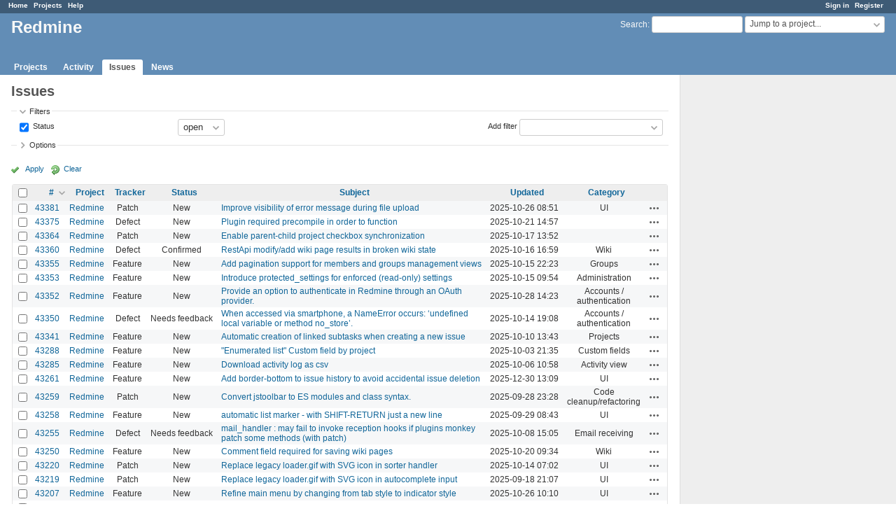

--- FILE ---
content_type: text/html; charset=utf-8
request_url: https://www.google.com/recaptcha/api2/aframe
body_size: 268
content:
<!DOCTYPE HTML><html><head><meta http-equiv="content-type" content="text/html; charset=UTF-8"></head><body><script nonce="eIxE1ZfJfhuuxB6xz6H_jw">/** Anti-fraud and anti-abuse applications only. See google.com/recaptcha */ try{var clients={'sodar':'https://pagead2.googlesyndication.com/pagead/sodar?'};window.addEventListener("message",function(a){try{if(a.source===window.parent){var b=JSON.parse(a.data);var c=clients[b['id']];if(c){var d=document.createElement('img');d.src=c+b['params']+'&rc='+(localStorage.getItem("rc::a")?sessionStorage.getItem("rc::b"):"");window.document.body.appendChild(d);sessionStorage.setItem("rc::e",parseInt(sessionStorage.getItem("rc::e")||0)+1);localStorage.setItem("rc::h",'1769341193959');}}}catch(b){}});window.parent.postMessage("_grecaptcha_ready", "*");}catch(b){}</script></body></html>